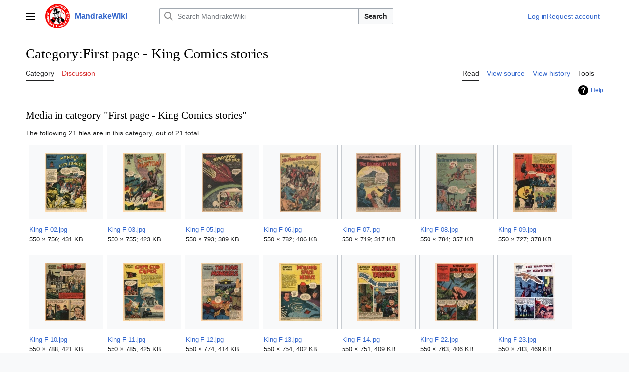

--- FILE ---
content_type: text/html; charset=UTF-8
request_url: https://www.mandrakewiki.org/index.php?title=Category:First_page_-_King_Comics_stories
body_size: 7225
content:
<!DOCTYPE html>
<html class="client-nojs vector-feature-language-in-header-enabled vector-feature-language-in-main-page-header-disabled vector-feature-sticky-header-disabled vector-feature-page-tools-pinned-disabled vector-feature-toc-pinned-clientpref-1 vector-feature-main-menu-pinned-disabled vector-feature-limited-width-clientpref-1 vector-feature-limited-width-content-disabled vector-feature-custom-font-size-clientpref-0 vector-feature-client-preferences-disabled vector-feature-client-prefs-pinned-disabled vector-feature-night-mode-disabled skin-theme-clientpref-day vector-toc-not-available" lang="en" dir="ltr">
<head>
<meta charset="UTF-8">
<title>Category:First page - King Comics stories - MandrakeWiki</title>
<script>(function(){var className="client-js vector-feature-language-in-header-enabled vector-feature-language-in-main-page-header-disabled vector-feature-sticky-header-disabled vector-feature-page-tools-pinned-disabled vector-feature-toc-pinned-clientpref-1 vector-feature-main-menu-pinned-disabled vector-feature-limited-width-clientpref-1 vector-feature-limited-width-content-disabled vector-feature-custom-font-size-clientpref-0 vector-feature-client-preferences-disabled vector-feature-client-prefs-pinned-disabled vector-feature-night-mode-disabled skin-theme-clientpref-day vector-toc-not-available";var cookie=document.cookie.match(/(?:^|; )mandrakewiki_ormwclientpreferences=([^;]+)/);if(cookie){cookie[1].split('%2C').forEach(function(pref){className=className.replace(new RegExp('(^| )'+pref.replace(/-clientpref-\w+$|[^\w-]+/g,'')+'-clientpref-\\w+( |$)'),'$1'+pref+'$2');});}document.documentElement.className=className;}());RLCONF={"wgBreakFrames":false,"wgSeparatorTransformTable":["",""],
"wgDigitTransformTable":["",""],"wgDefaultDateFormat":"dmy","wgMonthNames":["","January","February","March","April","May","June","July","August","September","October","November","December"],"wgRequestId":"94429cd635e4d8719f1c4f46","wgCanonicalNamespace":"Category","wgCanonicalSpecialPageName":false,"wgNamespaceNumber":14,"wgPageName":"Category:First_page_-_King_Comics_stories","wgTitle":"First page - King Comics stories","wgCurRevisionId":33973,"wgRevisionId":33973,"wgArticleId":13990,"wgIsArticle":true,"wgIsRedirect":false,"wgAction":"view","wgUserName":null,"wgUserGroups":["*"],"wgCategories":["First page"],"wgPageViewLanguage":"en","wgPageContentLanguage":"en","wgPageContentModel":"wikitext","wgRelevantPageName":"Category:First_page_-_King_Comics_stories","wgRelevantArticleId":13990,"wgIsProbablyEditable":false,"wgRelevantPageIsProbablyEditable":false,"wgRestrictionEdit":[],"wgRestrictionMove":[]};RLSTATE={"skins.vector.user.styles":"ready","site.styles":"ready","user.styles":
"ready","skins.vector.user":"ready","user":"ready","user.options":"loading","mediawiki.action.styles":"ready","mediawiki.page.gallery.styles":"ready","mediawiki.helplink":"ready","skins.vector.search.codex.styles":"ready","skins.vector.styles":"ready","skins.vector.icons":"ready"};RLPAGEMODULES=["site","mediawiki.page.ready","skins.vector.js"];</script>
<script>(RLQ=window.RLQ||[]).push(function(){mw.loader.impl(function(){return["user.options@12s5i",function($,jQuery,require,module){mw.user.tokens.set({"patrolToken":"+\\","watchToken":"+\\","csrfToken":"+\\"});
}];});});</script>
<link rel="stylesheet" href="/load.php?lang=en&amp;modules=mediawiki.action.styles%7Cmediawiki.helplink%7Cmediawiki.page.gallery.styles%7Cskins.vector.icons%2Cstyles%7Cskins.vector.search.codex.styles&amp;only=styles&amp;skin=vector-2022">
<script async="" src="/load.php?lang=en&amp;modules=startup&amp;only=scripts&amp;raw=1&amp;skin=vector-2022"></script>
<meta name="ResourceLoaderDynamicStyles" content="">
<link rel="stylesheet" href="/load.php?lang=en&amp;modules=site.styles&amp;only=styles&amp;skin=vector-2022">
<meta name="generator" content="MediaWiki 1.42.3">
<meta name="robots" content="max-image-preview:standard">
<meta name="format-detection" content="telephone=no">
<meta name="viewport" content="width=1000">
<link rel="icon" href="/favicon.ico">
<link rel="search" type="application/opensearchdescription+xml" href="/opensearch_desc.php" title="MandrakeWiki (en)">
<link rel="EditURI" type="application/rsd+xml" href="https://www.mandrakewiki.org/api.php?action=rsd">
<link rel="alternate" type="application/atom+xml" title="MandrakeWiki Atom feed" href="/index.php?title=Special:RecentChanges&amp;feed=atom">
</head>
<body class="skin-vector skin-vector-search-vue mediawiki ltr sitedir-ltr mw-hide-empty-elt ns-14 ns-subject page-Category_First_page_-_King_Comics_stories rootpage-Category_First_page_-_King_Comics_stories skin-vector-2022 action-view"><a class="mw-jump-link" href="#bodyContent">Jump to content</a>
<div class="vector-header-container">
	<header class="vector-header mw-header">
		<div class="vector-header-start">
			<nav class="vector-main-menu-landmark" aria-label="Site" role="navigation">
				
<div id="vector-main-menu-dropdown" class="vector-dropdown vector-main-menu-dropdown vector-button-flush-left vector-button-flush-right"  >
	<input type="checkbox" id="vector-main-menu-dropdown-checkbox" role="button" aria-haspopup="true" data-event-name="ui.dropdown-vector-main-menu-dropdown" class="vector-dropdown-checkbox "  aria-label="Main menu"  >
	<label id="vector-main-menu-dropdown-label" for="vector-main-menu-dropdown-checkbox" class="vector-dropdown-label cdx-button cdx-button--fake-button cdx-button--fake-button--enabled cdx-button--weight-quiet cdx-button--icon-only " aria-hidden="true"  ><span class="vector-icon mw-ui-icon-menu mw-ui-icon-wikimedia-menu"></span>

<span class="vector-dropdown-label-text">Main menu</span>
	</label>
	<div class="vector-dropdown-content">


				<div id="vector-main-menu-unpinned-container" class="vector-unpinned-container">
		
<div id="vector-main-menu" class="vector-main-menu vector-pinnable-element">
	<div
	class="vector-pinnable-header vector-main-menu-pinnable-header vector-pinnable-header-unpinned"
	data-feature-name="main-menu-pinned"
	data-pinnable-element-id="vector-main-menu"
	data-pinned-container-id="vector-main-menu-pinned-container"
	data-unpinned-container-id="vector-main-menu-unpinned-container"
>
	<div class="vector-pinnable-header-label">Main menu</div>
	<button class="vector-pinnable-header-toggle-button vector-pinnable-header-pin-button" data-event-name="pinnable-header.vector-main-menu.pin">move to sidebar</button>
	<button class="vector-pinnable-header-toggle-button vector-pinnable-header-unpin-button" data-event-name="pinnable-header.vector-main-menu.unpin">hide</button>
</div>

	
<div id="p-navigation" class="vector-menu mw-portlet mw-portlet-navigation"  >
	<div class="vector-menu-heading">
		Navigation
	</div>
	<div class="vector-menu-content">
		
		<ul class="vector-menu-content-list">
			
			<li id="n-mainpage-description" class="mw-list-item"><a href="/index.php?title=Main_Page" title="Visit the main page [z]" accesskey="z"><span>Main page</span></a></li><li id="n-recentchanges" class="mw-list-item"><a href="/index.php?title=Special:RecentChanges" title="A list of recent changes in the wiki [r]" accesskey="r"><span>Recent changes</span></a></li><li id="n-randompage" class="mw-list-item"><a href="/index.php?title=Special:Random" title="Load a random page [x]" accesskey="x"><span>Random page</span></a></li><li id="n-help-mediawiki" class="mw-list-item"><a href="https://www.mediawiki.org/wiki/Special:MyLanguage/Help:Contents"><span>Help about MediaWiki</span></a></li>
		</ul>
		
	</div>
</div>

	
	
</div>

				</div>

	</div>
</div>

		</nav>
			
<a href="/index.php?title=Main_Page" class="mw-logo">
	<img class="mw-logo-icon" src="/resources/assets/MWlogo-icon.png" alt="" aria-hidden="true" height="50" width="50">
	<span class="mw-logo-container">
		<strong class="mw-logo-wordmark">MandrakeWiki</strong>
	</span>
</a>

		</div>
		<div class="vector-header-end">
			
<div id="p-search" role="search" class="vector-search-box-vue  vector-search-box-collapses vector-search-box-show-thumbnail vector-search-box-auto-expand-width vector-search-box">
	<a href="/index.php?title=Special:Search" class="cdx-button cdx-button--fake-button cdx-button--fake-button--enabled cdx-button--weight-quiet cdx-button--icon-only search-toggle" id="" title="Search MandrakeWiki [f]" accesskey="f"><span class="vector-icon mw-ui-icon-search mw-ui-icon-wikimedia-search"></span>

<span>Search</span>
	</a>
	<div class="vector-typeahead-search-container">
		<div class="cdx-typeahead-search cdx-typeahead-search--show-thumbnail cdx-typeahead-search--auto-expand-width">
			<form action="/index.php" id="searchform" class="cdx-search-input cdx-search-input--has-end-button">
				<div id="simpleSearch" class="cdx-search-input__input-wrapper"  data-search-loc="header-moved">
					<div class="cdx-text-input cdx-text-input--has-start-icon">
						<input
							class="cdx-text-input__input"
							 type="search" name="search" placeholder="Search MandrakeWiki" aria-label="Search MandrakeWiki" autocapitalize="sentences" title="Search MandrakeWiki [f]" accesskey="f" id="searchInput"
							>
						<span class="cdx-text-input__icon cdx-text-input__start-icon"></span>
					</div>
					<input type="hidden" name="title" value="Special:Search">
				</div>
				<button class="cdx-button cdx-search-input__end-button">Search</button>
			</form>
		</div>
	</div>
</div>

			<nav class="vector-user-links vector-user-links-wide" aria-label="Personal tools" role="navigation" >
	<div class="vector-user-links-main">
	
<div id="p-vector-user-menu-preferences" class="vector-menu mw-portlet emptyPortlet"  >
	<div class="vector-menu-content">
		
		<ul class="vector-menu-content-list">
			
			
		</ul>
		
	</div>
</div>

	
<div id="p-vector-user-menu-userpage" class="vector-menu mw-portlet emptyPortlet"  >
	<div class="vector-menu-content">
		
		<ul class="vector-menu-content-list">
			
			
		</ul>
		
	</div>
</div>

	<nav class="vector-client-prefs-landmark" aria-label="Appearance">
		
		
	</nav>
	
<div id="p-vector-user-menu-notifications" class="vector-menu mw-portlet emptyPortlet"  >
	<div class="vector-menu-content">
		
		<ul class="vector-menu-content-list">
			
			
		</ul>
		
	</div>
</div>

	
<div id="p-vector-user-menu-overflow" class="vector-menu mw-portlet"  >
	<div class="vector-menu-content">
		
		<ul class="vector-menu-content-list">
			<li id="pt-login-2" class="user-links-collapsible-item mw-list-item user-links-collapsible-item"><a data-mw="interface" href="/index.php?title=Special:UserLogin&amp;returnto=Category%3AFirst+page+-+King+Comics+stories" title="You are encouraged to log in; however, it is not mandatory [o]" accesskey="o" class=""><span>Log in</span></a>
</li>
<li id="pt-createaccount-2" class="user-links-collapsible-item mw-list-item user-links-collapsible-item"><a data-mw="interface" href="/index.php?title=Special:RequestAccount" title="You are encouraged to create an account and log in; however, it is not mandatory" class=""><span>Request account</span></a>
</li>

			
		</ul>
		
	</div>
</div>

	</div>
	
<div id="vector-user-links-dropdown" class="vector-dropdown vector-user-menu vector-button-flush-right vector-user-menu-logged-out user-links-collapsible-item"  title="More options" >
	<input type="checkbox" id="vector-user-links-dropdown-checkbox" role="button" aria-haspopup="true" data-event-name="ui.dropdown-vector-user-links-dropdown" class="vector-dropdown-checkbox "  aria-label="Personal tools"  >
	<label id="vector-user-links-dropdown-label" for="vector-user-links-dropdown-checkbox" class="vector-dropdown-label cdx-button cdx-button--fake-button cdx-button--fake-button--enabled cdx-button--weight-quiet cdx-button--icon-only " aria-hidden="true"  ><span class="vector-icon mw-ui-icon-ellipsis mw-ui-icon-wikimedia-ellipsis"></span>

<span class="vector-dropdown-label-text">Personal tools</span>
	</label>
	<div class="vector-dropdown-content">


		
<div id="p-personal" class="vector-menu mw-portlet mw-portlet-personal user-links-collapsible-item"  title="User menu" >
	<div class="vector-menu-content">
		
		<ul class="vector-menu-content-list">
			
			<li id="pt-login" class="user-links-collapsible-item mw-list-item"><a href="/index.php?title=Special:UserLogin&amp;returnto=Category%3AFirst+page+-+King+Comics+stories" title="You are encouraged to log in; however, it is not mandatory [o]" accesskey="o"><span class="vector-icon mw-ui-icon-logIn mw-ui-icon-wikimedia-logIn"></span> <span>Log in</span></a></li><li id="pt-createaccount" class="user-links-collapsible-item mw-list-item"><a href="/index.php?title=Special:RequestAccount" title="You are encouraged to create an account and log in; however, it is not mandatory"><span>Request account</span></a></li>
		</ul>
		
	</div>
</div>

	
	</div>
</div>

</nav>

		</div>
	</header>
</div>
<div class="mw-page-container">
	<div class="mw-page-container-inner">
		<div class="vector-sitenotice-container">
			<div id="siteNotice"></div>
		</div>
		<div class="vector-column-start">
			<div class="vector-main-menu-container">
		<div id="mw-navigation">
			<nav id="mw-panel" class="vector-main-menu-landmark" aria-label="Site" role="navigation">
				<div id="vector-main-menu-pinned-container" class="vector-pinned-container">
				
				</div>
		</nav>
		</div>
	</div>
</div>
		<div class="mw-content-container">
			<main id="content" class="mw-body" role="main">
				<header class="mw-body-header vector-page-titlebar">
					<h1 id="firstHeading" class="firstHeading mw-first-heading"><span class="mw-page-title-namespace">Category</span><span class="mw-page-title-separator">:</span><span class="mw-page-title-main">First page - King Comics stories</span></h1>
				</header>
				<div class="vector-page-toolbar">
					<div class="vector-page-toolbar-container">
						<div id="left-navigation">
							<nav aria-label="Namespaces">
								
<div id="p-associated-pages" class="vector-menu vector-menu-tabs mw-portlet mw-portlet-associated-pages"  >
	<div class="vector-menu-content">
		
		<ul class="vector-menu-content-list">
			
			<li id="ca-nstab-category" class="selected vector-tab-noicon mw-list-item"><a href="/index.php?title=Category:First_page_-_King_Comics_stories" title="View the category page [c]" accesskey="c"><span>Category</span></a></li><li id="ca-talk" class="new vector-tab-noicon mw-list-item"><a href="/index.php?title=Category_talk:First_page_-_King_Comics_stories&amp;action=edit&amp;redlink=1" rel="discussion" title="Discussion about the content page (page does not exist) [t]" accesskey="t"><span>Discussion</span></a></li>
		</ul>
		
	</div>
</div>

								
<div id="p-variants" class="vector-dropdown emptyPortlet"  >
	<input type="checkbox" id="p-variants-checkbox" role="button" aria-haspopup="true" data-event-name="ui.dropdown-p-variants" class="vector-dropdown-checkbox " aria-label="Change language variant"   >
	<label id="p-variants-label" for="p-variants-checkbox" class="vector-dropdown-label cdx-button cdx-button--fake-button cdx-button--fake-button--enabled cdx-button--weight-quiet" aria-hidden="true"  ><span class="vector-dropdown-label-text">English</span>
	</label>
	<div class="vector-dropdown-content">


					
<div id="p-variants" class="vector-menu mw-portlet mw-portlet-variants emptyPortlet"  >
	<div class="vector-menu-content">
		
		<ul class="vector-menu-content-list">
			
			
		</ul>
		
	</div>
</div>

				
	</div>
</div>

							</nav>
						</div>
						<div id="right-navigation" class="vector-collapsible">
							<nav aria-label="Views">
								
<div id="p-views" class="vector-menu vector-menu-tabs mw-portlet mw-portlet-views"  >
	<div class="vector-menu-content">
		
		<ul class="vector-menu-content-list">
			
			<li id="ca-view" class="selected vector-tab-noicon mw-list-item"><a href="/index.php?title=Category:First_page_-_King_Comics_stories"><span>Read</span></a></li><li id="ca-viewsource" class="vector-tab-noicon mw-list-item"><a href="/index.php?title=Category:First_page_-_King_Comics_stories&amp;action=edit" title="This page is protected.&#10;You can view its source [e]" accesskey="e"><span>View source</span></a></li><li id="ca-history" class="vector-tab-noicon mw-list-item"><a href="/index.php?title=Category:First_page_-_King_Comics_stories&amp;action=history" title="Past revisions of this page [h]" accesskey="h"><span>View history</span></a></li>
		</ul>
		
	</div>
</div>

							</nav>
				
							<nav class="vector-page-tools-landmark" aria-label="Page tools">
								
<div id="vector-page-tools-dropdown" class="vector-dropdown vector-page-tools-dropdown"  >
	<input type="checkbox" id="vector-page-tools-dropdown-checkbox" role="button" aria-haspopup="true" data-event-name="ui.dropdown-vector-page-tools-dropdown" class="vector-dropdown-checkbox "  aria-label="Tools"  >
	<label id="vector-page-tools-dropdown-label" for="vector-page-tools-dropdown-checkbox" class="vector-dropdown-label cdx-button cdx-button--fake-button cdx-button--fake-button--enabled cdx-button--weight-quiet" aria-hidden="true"  ><span class="vector-dropdown-label-text">Tools</span>
	</label>
	<div class="vector-dropdown-content">


									<div id="vector-page-tools-unpinned-container" class="vector-unpinned-container">
						
<div id="vector-page-tools" class="vector-page-tools vector-pinnable-element">
	<div
	class="vector-pinnable-header vector-page-tools-pinnable-header vector-pinnable-header-unpinned"
	data-feature-name="page-tools-pinned"
	data-pinnable-element-id="vector-page-tools"
	data-pinned-container-id="vector-page-tools-pinned-container"
	data-unpinned-container-id="vector-page-tools-unpinned-container"
>
	<div class="vector-pinnable-header-label">Tools</div>
	<button class="vector-pinnable-header-toggle-button vector-pinnable-header-pin-button" data-event-name="pinnable-header.vector-page-tools.pin">move to sidebar</button>
	<button class="vector-pinnable-header-toggle-button vector-pinnable-header-unpin-button" data-event-name="pinnable-header.vector-page-tools.unpin">hide</button>
</div>

	
<div id="p-cactions" class="vector-menu mw-portlet mw-portlet-cactions emptyPortlet vector-has-collapsible-items"  title="More options" >
	<div class="vector-menu-heading">
		Actions
	</div>
	<div class="vector-menu-content">
		
		<ul class="vector-menu-content-list">
			
			<li id="ca-more-view" class="selected vector-more-collapsible-item mw-list-item"><a href="/index.php?title=Category:First_page_-_King_Comics_stories"><span>Read</span></a></li><li id="ca-more-viewsource" class="vector-more-collapsible-item mw-list-item"><a href="/index.php?title=Category:First_page_-_King_Comics_stories&amp;action=edit"><span>View source</span></a></li><li id="ca-more-history" class="vector-more-collapsible-item mw-list-item"><a href="/index.php?title=Category:First_page_-_King_Comics_stories&amp;action=history"><span>View history</span></a></li>
		</ul>
		
	</div>
</div>

<div id="p-tb" class="vector-menu mw-portlet mw-portlet-tb"  >
	<div class="vector-menu-heading">
		General
	</div>
	<div class="vector-menu-content">
		
		<ul class="vector-menu-content-list">
			
			<li id="t-whatlinkshere" class="mw-list-item"><a href="/index.php?title=Special:WhatLinksHere/Category:First_page_-_King_Comics_stories" title="A list of all wiki pages that link here [j]" accesskey="j"><span>What links here</span></a></li><li id="t-recentchangeslinked" class="mw-list-item"><a href="/index.php?title=Special:RecentChangesLinked/Category:First_page_-_King_Comics_stories" rel="nofollow" title="Recent changes in pages linked from this page [k]" accesskey="k"><span>Related changes</span></a></li><li id="t-specialpages" class="mw-list-item"><a href="/index.php?title=Special:SpecialPages" title="A list of all special pages [q]" accesskey="q"><span>Special pages</span></a></li><li id="t-print" class="mw-list-item"><a href="javascript:print();" rel="alternate" title="Printable version of this page [p]" accesskey="p"><span>Printable version</span></a></li><li id="t-permalink" class="mw-list-item"><a href="/index.php?title=Category:First_page_-_King_Comics_stories&amp;oldid=33973" title="Permanent link to this revision of this page"><span>Permanent link</span></a></li><li id="t-info" class="mw-list-item"><a href="/index.php?title=Category:First_page_-_King_Comics_stories&amp;action=info" title="More information about this page"><span>Page information</span></a></li>
		</ul>
		
	</div>
</div>

</div>

									</div>
				
	</div>
</div>

							</nav>
						</div>
					</div>
				</div>
				<div class="vector-column-end">
					<div class="vector-sticky-pinned-container">
						<nav class="vector-page-tools-landmark" aria-label="Page tools">
							<div id="vector-page-tools-pinned-container" class="vector-pinned-container">
				
							</div>
		</nav>
						<nav class="vector-client-prefs-landmark" aria-label="Appearance">
						</nav>
					</div>
				</div>
				<div id="bodyContent" class="vector-body" aria-labelledby="firstHeading" data-mw-ve-target-container>
					<div class="vector-body-before-content">
							<div class="mw-indicators">
		<div id="mw-indicator-mw-helplink" class="mw-indicator"><a href="https://www.mediawiki.org/wiki/Special:MyLanguage/Help:Categories" target="_blank" class="mw-helplink">Help</a></div>
		</div>

						<div id="siteSub" class="noprint">From MandrakeWiki</div>
					</div>
					<div id="contentSub"><div id="mw-content-subtitle"></div></div>
					
					
					<div id="mw-content-text" class="mw-body-content"><div class="mw-content-ltr mw-parser-output" lang="en" dir="ltr">
<!-- 
NewPP limit report
Cached time: 20260131192028
Cache expiry: 86400
Reduced expiry: false
Complications: []
CPU time usage: 0.001 seconds
Real time usage: 0.001 seconds
Preprocessor visited node count: 1/1000000
Post‐expand include size: 0/2097152 bytes
Template argument size: 0/2097152 bytes
Highest expansion depth: 1/100
Expensive parser function count: 0/100
Unstrip recursion depth: 0/20
Unstrip post‐expand size: 0/5000000 bytes
-->
<!--
Transclusion expansion time report (%,ms,calls,template)
100.00%    0.000      1 -total
-->

<!-- Saved in parser cache with key mandrakewiki_or:pcache:idhash:13990-0!canonical and timestamp 20260131192028 and revision id 33973. Rendering was triggered because: page-view
 -->
</div><div class="mw-category-generated" lang="en" dir="ltr"><div id="mw-category-media">
<h2>Media in category "First page - King Comics stories"</h2>
<p>The following 21 files are in this category, out of 21 total.
</p><ul class="gallery mw-gallery-traditional">
		<li class="gallerybox" style="width: 155px">
			<div class="thumb" style="width: 150px; height: 150px;"><span typeof="mw:File"><a href="/index.php?title=File:King-F-02.jpg" class="mw-file-description"><img alt="" src="/images/thumb/0/0c/King-F-02.jpg/87px-King-F-02.jpg" decoding="async" loading="lazy" width="87" height="120" srcset="/images/thumb/0/0c/King-F-02.jpg/131px-King-F-02.jpg 1.5x, /images/thumb/0/0c/King-F-02.jpg/174px-King-F-02.jpg 2x" /></a></span></div>
			<div class="gallerytext"><a href="/index.php?title=File:King-F-02.jpg" class="galleryfilename galleryfilename-truncate" title="File:King-F-02.jpg">King-F-02.jpg</a>
550 × 756; 431 KB<br>
</div>
		</li>
		<li class="gallerybox" style="width: 155px">
			<div class="thumb" style="width: 150px; height: 150px;"><span typeof="mw:File"><a href="/index.php?title=File:King-F-03.jpg" class="mw-file-description"><img alt="" src="/images/thumb/6/6d/King-F-03.jpg/87px-King-F-03.jpg" decoding="async" loading="lazy" width="87" height="120" srcset="/images/thumb/6/6d/King-F-03.jpg/131px-King-F-03.jpg 1.5x, /images/thumb/6/6d/King-F-03.jpg/175px-King-F-03.jpg 2x" /></a></span></div>
			<div class="gallerytext"><a href="/index.php?title=File:King-F-03.jpg" class="galleryfilename galleryfilename-truncate" title="File:King-F-03.jpg">King-F-03.jpg</a>
550 × 755; 423 KB<br>
</div>
		</li>
		<li class="gallerybox" style="width: 155px">
			<div class="thumb" style="width: 150px; height: 150px;"><span typeof="mw:File"><a href="/index.php?title=File:King-F-05.jpg" class="mw-file-description"><img alt="" src="/images/thumb/4/46/King-F-05.jpg/83px-King-F-05.jpg" decoding="async" loading="lazy" width="83" height="120" srcset="/images/thumb/4/46/King-F-05.jpg/125px-King-F-05.jpg 1.5x, /images/thumb/4/46/King-F-05.jpg/166px-King-F-05.jpg 2x" /></a></span></div>
			<div class="gallerytext"><a href="/index.php?title=File:King-F-05.jpg" class="galleryfilename galleryfilename-truncate" title="File:King-F-05.jpg">King-F-05.jpg</a>
550 × 793; 389 KB<br>
</div>
		</li>
		<li class="gallerybox" style="width: 155px">
			<div class="thumb" style="width: 150px; height: 150px;"><span typeof="mw:File"><a href="/index.php?title=File:King-F-06.jpg" class="mw-file-description"><img alt="" src="/images/thumb/a/af/King-F-06.jpg/84px-King-F-06.jpg" decoding="async" loading="lazy" width="84" height="120" srcset="/images/thumb/a/af/King-F-06.jpg/126px-King-F-06.jpg 1.5x, /images/thumb/a/af/King-F-06.jpg/169px-King-F-06.jpg 2x" /></a></span></div>
			<div class="gallerytext"><a href="/index.php?title=File:King-F-06.jpg" class="galleryfilename galleryfilename-truncate" title="File:King-F-06.jpg">King-F-06.jpg</a>
550 × 782; 406 KB<br>
</div>
		</li>
		<li class="gallerybox" style="width: 155px">
			<div class="thumb" style="width: 150px; height: 150px;"><span typeof="mw:File"><a href="/index.php?title=File:King-F-07.jpg" class="mw-file-description"><img alt="" src="/images/thumb/0/0b/King-F-07.jpg/92px-King-F-07.jpg" decoding="async" loading="lazy" width="92" height="120" srcset="/images/thumb/0/0b/King-F-07.jpg/138px-King-F-07.jpg 1.5x, /images/thumb/0/0b/King-F-07.jpg/183px-King-F-07.jpg 2x" /></a></span></div>
			<div class="gallerytext"><a href="/index.php?title=File:King-F-07.jpg" class="galleryfilename galleryfilename-truncate" title="File:King-F-07.jpg">King-F-07.jpg</a>
550 × 719; 317 KB<br>
</div>
		</li>
		<li class="gallerybox" style="width: 155px">
			<div class="thumb" style="width: 150px; height: 150px;"><span typeof="mw:File"><a href="/index.php?title=File:King-F-08.jpg" class="mw-file-description"><img alt="" src="/images/thumb/a/a2/King-F-08.jpg/84px-King-F-08.jpg" decoding="async" loading="lazy" width="84" height="120" srcset="/images/thumb/a/a2/King-F-08.jpg/126px-King-F-08.jpg 1.5x, /images/thumb/a/a2/King-F-08.jpg/168px-King-F-08.jpg 2x" /></a></span></div>
			<div class="gallerytext"><a href="/index.php?title=File:King-F-08.jpg" class="galleryfilename galleryfilename-truncate" title="File:King-F-08.jpg">King-F-08.jpg</a>
550 × 784; 357 KB<br>
</div>
		</li>
		<li class="gallerybox" style="width: 155px">
			<div class="thumb" style="width: 150px; height: 150px;"><span typeof="mw:File"><a href="/index.php?title=File:King-F-09.jpg" class="mw-file-description"><img alt="" src="/images/thumb/3/3c/King-F-09.jpg/91px-King-F-09.jpg" decoding="async" loading="lazy" width="91" height="120" srcset="/images/thumb/3/3c/King-F-09.jpg/136px-King-F-09.jpg 1.5x, /images/thumb/3/3c/King-F-09.jpg/181px-King-F-09.jpg 2x" /></a></span></div>
			<div class="gallerytext"><a href="/index.php?title=File:King-F-09.jpg" class="galleryfilename galleryfilename-truncate" title="File:King-F-09.jpg">King-F-09.jpg</a>
550 × 727; 378 KB<br>
</div>
		</li>
		<li class="gallerybox" style="width: 155px">
			<div class="thumb" style="width: 150px; height: 150px;"><span typeof="mw:File"><a href="/index.php?title=File:King-F-10.jpg" class="mw-file-description"><img alt="" src="/images/thumb/2/2f/King-F-10.jpg/84px-King-F-10.jpg" decoding="async" loading="lazy" width="84" height="120" srcset="/images/thumb/2/2f/King-F-10.jpg/125px-King-F-10.jpg 1.5x, /images/thumb/2/2f/King-F-10.jpg/167px-King-F-10.jpg 2x" /></a></span></div>
			<div class="gallerytext"><a href="/index.php?title=File:King-F-10.jpg" class="galleryfilename galleryfilename-truncate" title="File:King-F-10.jpg">King-F-10.jpg</a>
550 × 788; 421 KB<br>
</div>
		</li>
		<li class="gallerybox" style="width: 155px">
			<div class="thumb" style="width: 150px; height: 150px;"><span typeof="mw:File"><a href="/index.php?title=File:King-F-11.jpg" class="mw-file-description"><img alt="" src="/images/thumb/6/67/King-F-11.jpg/84px-King-F-11.jpg" decoding="async" loading="lazy" width="84" height="120" srcset="/images/thumb/6/67/King-F-11.jpg/126px-King-F-11.jpg 1.5x, /images/thumb/6/67/King-F-11.jpg/168px-King-F-11.jpg 2x" /></a></span></div>
			<div class="gallerytext"><a href="/index.php?title=File:King-F-11.jpg" class="galleryfilename galleryfilename-truncate" title="File:King-F-11.jpg">King-F-11.jpg</a>
550 × 785; 425 KB<br>
</div>
		</li>
		<li class="gallerybox" style="width: 155px">
			<div class="thumb" style="width: 150px; height: 150px;"><span typeof="mw:File"><a href="/index.php?title=File:King-F-12.jpg" class="mw-file-description"><img alt="" src="/images/thumb/a/a8/King-F-12.jpg/85px-King-F-12.jpg" decoding="async" loading="lazy" width="85" height="120" srcset="/images/thumb/a/a8/King-F-12.jpg/128px-King-F-12.jpg 1.5x, /images/thumb/a/a8/King-F-12.jpg/170px-King-F-12.jpg 2x" /></a></span></div>
			<div class="gallerytext"><a href="/index.php?title=File:King-F-12.jpg" class="galleryfilename galleryfilename-truncate" title="File:King-F-12.jpg">King-F-12.jpg</a>
550 × 774; 414 KB<br>
</div>
		</li>
		<li class="gallerybox" style="width: 155px">
			<div class="thumb" style="width: 150px; height: 150px;"><span typeof="mw:File"><a href="/index.php?title=File:King-F-13.jpg" class="mw-file-description"><img alt="" src="/images/thumb/7/76/King-F-13.jpg/87px-King-F-13.jpg" decoding="async" loading="lazy" width="87" height="120" srcset="/images/thumb/7/76/King-F-13.jpg/131px-King-F-13.jpg 1.5x, /images/thumb/7/76/King-F-13.jpg/175px-King-F-13.jpg 2x" /></a></span></div>
			<div class="gallerytext"><a href="/index.php?title=File:King-F-13.jpg" class="galleryfilename galleryfilename-truncate" title="File:King-F-13.jpg">King-F-13.jpg</a>
550 × 754; 402 KB<br>
</div>
		</li>
		<li class="gallerybox" style="width: 155px">
			<div class="thumb" style="width: 150px; height: 150px;"><span typeof="mw:File"><a href="/index.php?title=File:King-F-14.jpg" class="mw-file-description"><img alt="" src="/images/thumb/8/8d/King-F-14.jpg/88px-King-F-14.jpg" decoding="async" loading="lazy" width="88" height="120" srcset="/images/thumb/8/8d/King-F-14.jpg/132px-King-F-14.jpg 1.5x, /images/thumb/8/8d/King-F-14.jpg/176px-King-F-14.jpg 2x" /></a></span></div>
			<div class="gallerytext"><a href="/index.php?title=File:King-F-14.jpg" class="galleryfilename galleryfilename-truncate" title="File:King-F-14.jpg">King-F-14.jpg</a>
550 × 751; 409 KB<br>
</div>
		</li>
		<li class="gallerybox" style="width: 155px">
			<div class="thumb" style="width: 150px; height: 150px;"><span typeof="mw:File"><a href="/index.php?title=File:King-F-22.jpg" class="mw-file-description"><img alt="" src="/images/thumb/6/6c/King-F-22.jpg/86px-King-F-22.jpg" decoding="async" loading="lazy" width="86" height="120" srcset="/images/thumb/6/6c/King-F-22.jpg/130px-King-F-22.jpg 1.5x, /images/thumb/6/6c/King-F-22.jpg/173px-King-F-22.jpg 2x" /></a></span></div>
			<div class="gallerytext"><a href="/index.php?title=File:King-F-22.jpg" class="galleryfilename galleryfilename-truncate" title="File:King-F-22.jpg">King-F-22.jpg</a>
550 × 763; 406 KB<br>
</div>
		</li>
		<li class="gallerybox" style="width: 155px">
			<div class="thumb" style="width: 150px; height: 150px;"><span typeof="mw:File"><a href="/index.php?title=File:King-F-23.jpg" class="mw-file-description"><img alt="" src="/images/thumb/3/39/King-F-23.jpg/84px-King-F-23.jpg" decoding="async" loading="lazy" width="84" height="120" srcset="/images/thumb/3/39/King-F-23.jpg/126px-King-F-23.jpg 1.5x, /images/thumb/3/39/King-F-23.jpg/168px-King-F-23.jpg 2x" /></a></span></div>
			<div class="gallerytext"><a href="/index.php?title=File:King-F-23.jpg" class="galleryfilename galleryfilename-truncate" title="File:King-F-23.jpg">King-F-23.jpg</a>
550 × 783; 469 KB<br>
</div>
		</li>
		<li class="gallerybox" style="width: 155px">
			<div class="thumb" style="width: 150px; height: 150px;"><span typeof="mw:File"><a href="/index.php?title=File:King-F-16.jpg" class="mw-file-description"><img alt="" src="/images/thumb/1/16/King-F-16.jpg/85px-King-F-16.jpg" decoding="async" loading="lazy" width="85" height="120" srcset="/images/thumb/1/16/King-F-16.jpg/127px-King-F-16.jpg 1.5x, /images/thumb/1/16/King-F-16.jpg/169px-King-F-16.jpg 2x" /></a></span></div>
			<div class="gallerytext"><a href="/index.php?title=File:King-F-16.jpg" class="galleryfilename galleryfilename-truncate" title="File:King-F-16.jpg">King-F-16.jpg</a>
706 × 1,000; 427 KB<br>
</div>
		</li>
		<li class="gallerybox" style="width: 155px">
			<div class="thumb" style="width: 150px; height: 150px;"><span typeof="mw:File"><a href="/index.php?title=File:King-F-17.jpg" class="mw-file-description"><img alt="" src="/images/thumb/e/eb/King-F-17.jpg/84px-King-F-17.jpg" decoding="async" loading="lazy" width="84" height="120" srcset="/images/thumb/e/eb/King-F-17.jpg/126px-King-F-17.jpg 1.5x, /images/thumb/e/eb/King-F-17.jpg/168px-King-F-17.jpg 2x" /></a></span></div>
			<div class="gallerytext"><a href="/index.php?title=File:King-F-17.jpg" class="galleryfilename galleryfilename-truncate" title="File:King-F-17.jpg">King-F-17.jpg</a>
701 × 1,000; 324 KB<br>
</div>
		</li>
		<li class="gallerybox" style="width: 155px">
			<div class="thumb" style="width: 150px; height: 150px;"><span typeof="mw:File"><a href="/index.php?title=File:King-F-18.jpg" class="mw-file-description"><img alt="" src="/images/thumb/1/11/King-F-18.jpg/86px-King-F-18.jpg" decoding="async" loading="lazy" width="86" height="120" srcset="/images/thumb/1/11/King-F-18.jpg/129px-King-F-18.jpg 1.5x, /images/thumb/1/11/King-F-18.jpg/172px-King-F-18.jpg 2x" /></a></span></div>
			<div class="gallerytext"><a href="/index.php?title=File:King-F-18.jpg" class="galleryfilename galleryfilename-truncate" title="File:King-F-18.jpg">King-F-18.jpg</a>
717 × 1,000; 451 KB<br>
</div>
		</li>
		<li class="gallerybox" style="width: 155px">
			<div class="thumb" style="width: 150px; height: 150px;"><span typeof="mw:File"><a href="/index.php?title=File:King-F-19.jpg" class="mw-file-description"><img alt="" src="/images/thumb/d/de/King-F-19.jpg/85px-King-F-19.jpg" decoding="async" loading="lazy" width="85" height="120" srcset="/images/thumb/d/de/King-F-19.jpg/127px-King-F-19.jpg 1.5x, /images/thumb/d/de/King-F-19.jpg/170px-King-F-19.jpg 2x" /></a></span></div>
			<div class="gallerytext"><a href="/index.php?title=File:King-F-19.jpg" class="galleryfilename galleryfilename-truncate" title="File:King-F-19.jpg">King-F-19.jpg</a>
707 × 1,000; 292 KB<br>
</div>
		</li>
		<li class="gallerybox" style="width: 155px">
			<div class="thumb" style="width: 150px; height: 150px;"><span typeof="mw:File"><a href="/index.php?title=File:King-F-20.jpg" class="mw-file-description"><img alt="" src="/images/thumb/b/b6/King-F-20.jpg/84px-King-F-20.jpg" decoding="async" loading="lazy" width="84" height="120" srcset="/images/thumb/b/b6/King-F-20.jpg/126px-King-F-20.jpg 1.5x, /images/thumb/b/b6/King-F-20.jpg/168px-King-F-20.jpg 2x" /></a></span></div>
			<div class="gallerytext"><a href="/index.php?title=File:King-F-20.jpg" class="galleryfilename galleryfilename-truncate" title="File:King-F-20.jpg">King-F-20.jpg</a>
701 × 1,000; 300 KB<br>
</div>
		</li>
		<li class="gallerybox" style="width: 155px">
			<div class="thumb" style="width: 150px; height: 150px;"><span typeof="mw:File"><a href="/index.php?title=File:King-F-21.jpg" class="mw-file-description"><img alt="" src="/images/thumb/d/da/King-F-21.jpg/85px-King-F-21.jpg" decoding="async" loading="lazy" width="85" height="120" srcset="/images/thumb/d/da/King-F-21.jpg/128px-King-F-21.jpg 1.5x, /images/thumb/d/da/King-F-21.jpg/171px-King-F-21.jpg 2x" /></a></span></div>
			<div class="gallerytext"><a href="/index.php?title=File:King-F-21.jpg" class="galleryfilename galleryfilename-truncate" title="File:King-F-21.jpg">King-F-21.jpg</a>
550 × 772; 436 KB<br>
</div>
		</li>
		<li class="gallerybox" style="width: 155px">
			<div class="thumb" style="width: 150px; height: 150px;"><span typeof="mw:File"><a href="/index.php?title=File:King-F-15.jpg" class="mw-file-description"><img alt="" src="/images/thumb/b/b1/King-F-15.jpg/89px-King-F-15.jpg" decoding="async" loading="lazy" width="89" height="120" srcset="/images/thumb/b/b1/King-F-15.jpg/134px-King-F-15.jpg 1.5x, /images/thumb/b/b1/King-F-15.jpg/179px-King-F-15.jpg 2x" /></a></span></div>
			<div class="gallerytext"><a href="/index.php?title=File:King-F-15.jpg" class="galleryfilename galleryfilename-truncate" title="File:King-F-15.jpg">King-F-15.jpg</a>
432 × 580; 86 KB<br>
</div>
		</li>
</ul>
</div></div>
<div class="printfooter" data-nosnippet="">Retrieved from "<a dir="ltr" href="https://www.mandrakewiki.org/index.php?title=Category:First_page_-_King_Comics_stories&amp;oldid=33973">https://www.mandrakewiki.org/index.php?title=Category:First_page_-_King_Comics_stories&amp;oldid=33973</a>"</div></div>
					<div id="catlinks" class="catlinks" data-mw="interface"><div id="mw-normal-catlinks" class="mw-normal-catlinks"><a href="/index.php?title=Special:Categories" title="Special:Categories">Category</a>: <ul><li><a href="/index.php?title=Category:First_page" title="Category:First page">First page</a></li></ul></div></div>
				</div>
			</main>
			
		</div>
		<div class="mw-footer-container">
			
<footer id="footer" class="mw-footer" role="contentinfo" >
	<ul id="footer-info">
	<li id="footer-info-lastmod"> This page was last edited on 10 January 2014, at 20:37.</li>
</ul>

	<ul id="footer-places">
	<li id="footer-places-privacy"><a href="/index.php?title=MandrakeWiki:Privacy_policy">Privacy policy</a></li>
	<li id="footer-places-about"><a href="/index.php?title=MandrakeWiki:About">About MandrakeWiki</a></li>
	<li id="footer-places-disclaimers"><a href="/index.php?title=MandrakeWiki:General_disclaimer">Disclaimers</a></li>
</ul>

	<ul id="footer-icons" class="noprint">
	<li id="footer-poweredbyico"><a href="https://www.mediawiki.org/"><img src="/resources/assets/poweredby_mediawiki_88x31.png" alt="Powered by MediaWiki" srcset="/resources/assets/poweredby_mediawiki_132x47.png 1.5x, /resources/assets/poweredby_mediawiki_176x62.png 2x" width="88" height="31" loading="lazy"></a></li>
</ul>

</footer>

		</div>
	</div> 
</div> 
<div class="vector-settings" id="p-dock-bottom">
	<ul>
		<li>
		<button class="cdx-button cdx-button--icon-only vector-limited-width-toggle" id=""><span class="vector-icon mw-ui-icon-fullScreen mw-ui-icon-wikimedia-fullScreen"></span>

<span>Toggle limited content width</span>
</button>
</li>
	</ul>
</div>
<script>(RLQ=window.RLQ||[]).push(function(){mw.config.set({"wgBackendResponseTime":191,"wgPageParseReport":{"limitreport":{"cputime":"0.001","walltime":"0.001","ppvisitednodes":{"value":1,"limit":1000000},"postexpandincludesize":{"value":0,"limit":2097152},"templateargumentsize":{"value":0,"limit":2097152},"expansiondepth":{"value":1,"limit":100},"expensivefunctioncount":{"value":0,"limit":100},"unstrip-depth":{"value":0,"limit":20},"unstrip-size":{"value":0,"limit":5000000},"timingprofile":["100.00%    0.000      1 -total"]},"cachereport":{"timestamp":"20260131192028","ttl":86400,"transientcontent":false}}});});</script>
</body>
</html>